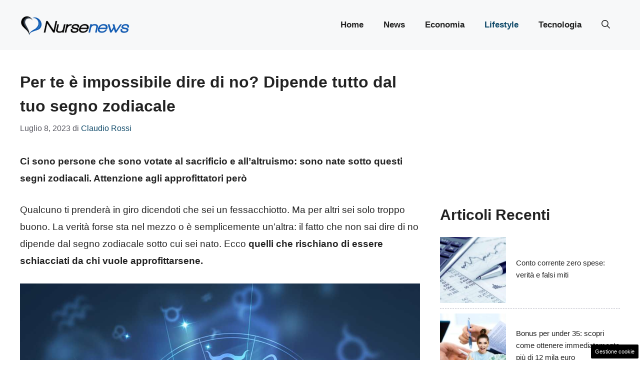

--- FILE ---
content_type: application/javascript
request_url: https://www.nursenews.it/wp-content/uploads/cache/fvm/1748947326/out/footer-d332824383c838a266d892ca429d323c7dd0f484.min.js
body_size: 2141
content:
/* https://www.nursenews.it/wp-content/themes/generatepress/assets/js/menu.min.js */
try{
!function(){"use strict";if("querySelector"in document&&"addEventListener"in window){Element.prototype.matches||(Element.prototype.matches=Element.prototype.msMatchesSelector||Element.prototype.webkitMatchesSelector),Element.prototype.closest||(Element.prototype.closest=function(e){var t=this;if(!document.documentElement.contains(this))return null;do{if(t.matches(e))return t}while(null!==(t=t.parentElement));return null});var o=function(t){return Array.prototype.filter.call(t.parentNode.children,function(e){return e!==t})},e=document.querySelectorAll(".menu-toggle"),t=document.querySelectorAll("nav .dropdown-menu-toggle"),n=document.querySelectorAll("nav .main-nav ul a"),l=document.querySelector(".mobile-menu-control-wrapper"),r=document.body,c=document.documentElement,u=function(e){if(e&&r.classList.contains("dropdown-hover")){var t=e.querySelectorAll("li.menu-item-has-children");for(p=0;p<t.length;p++)t[p].querySelector(".dropdown-menu-toggle").removeAttribute("tabindex"),t[p].querySelector(".dropdown-menu-toggle").setAttribute("role","presentation"),t[p].querySelector(".dropdown-menu-toggle").removeAttribute("aria-expanded"),t[p].querySelector(".dropdown-menu-toggle").removeAttribute("aria-label")}},a=function(e){"false"!==e.getAttribute("aria-expanded")&&e.getAttribute("aria-expanded")?(e.setAttribute("aria-expanded","false"),e.setAttribute("aria-label",generatepressMenu.openSubMenuLabel)):(e.setAttribute("aria-expanded","true"),e.setAttribute("aria-label",generatepressMenu.closeSubMenuLabel))},s=function(e,t){var n,s,o="";(o=(t=t||this).getAttribute("data-nav")?document.getElementById(t.getAttribute("data-nav")):document.getElementById(t.closest("nav").getAttribute("id")))&&(n=!1,t.closest(".mobile-menu-control-wrapper")&&(n=!0),s=o.getElementsByTagName("ul")[0],o.classList.contains("toggled")?(o.classList.remove("toggled"),c.classList.remove("mobile-menu-open"),s&&s.setAttribute("aria-hidden","true"),t.setAttribute("aria-expanded","false"),(n||l&&o.classList.contains("main-navigation"))&&l.classList.remove("toggled"),u(s)):(o.classList.add("toggled"),c.classList.add("mobile-menu-open"),s&&s.setAttribute("aria-hidden","false"),t.setAttribute("aria-expanded","true"),n?(l.classList.add("toggled"),l.querySelector(".search-item")&&l.querySelector(".search-item").classList.contains("active")&&l.querySelector(".search-item").click()):l&&o.classList.contains("main-navigation")&&l.classList.add("toggled"),function(e){if(e&&r.classList.contains("dropdown-hover")){var t=e.querySelectorAll("li.menu-item-has-children");for(p=0;p<t.length;p++)t[p].querySelector(".dropdown-menu-toggle").setAttribute("tabindex","0"),t[p].querySelector(".dropdown-menu-toggle").setAttribute("role","button"),t[p].querySelector(".dropdown-menu-toggle").setAttribute("aria-expanded","false"),t[p].querySelector(".dropdown-menu-toggle").setAttribute("aria-label",generatepressMenu.openSubMenuLabel)}}(s)))};for(p=0;p<e.length;p++)e[p].addEventListener("click",s,!1);var i=function(e,t){if(((t=t||this).closest("nav").classList.contains("toggled")||c.classList.contains("slide-opened"))&&!r.classList.contains("dropdown-click")){e.preventDefault();var n=t.closest("li");if(a(n.querySelector(".dropdown-menu-toggle")),t=n.querySelector(".sub-menu")?n.querySelector(".sub-menu"):n.querySelector(".children"),generatepressMenu.toggleOpenedSubMenus){var s=o(n);for(p=0;p<s.length;p++)s[p].classList.contains("sfHover")&&(s[p].classList.remove("sfHover"),s[p].querySelector(".toggled-on").classList.remove("toggled-on"),a(s[p].querySelector(".dropdown-menu-toggle")))}n.classList.toggle("sfHover"),t.classList.toggle("toggled-on")}e.stopPropagation()};for(p=0;p<t.length;p++)t[p].addEventListener("click",i,!1),t[p].addEventListener("keypress",function(e){"Enter"!==e.key&&" "!==e.key||i(e,this)},!1);var d=function(){var e=document.querySelectorAll(".toggled, .has-active-search");for(p=0;p<e.length;p++){var t=e[p].querySelector(".menu-toggle");if((t=l&&!t.closest("nav").classList.contains("mobile-menu-control-wrapper")?l.querySelector(".menu-toggle"):t)&&null===t.offsetParent){if(e[p].classList.contains("toggled")){var n,s,o,r=!1;if((r=e[p].classList.contains("mobile-menu-control-wrapper")?!0:r)||(s=(n=e[p].getElementsByTagName("ul")[0])?n.getElementsByTagName("li"):[],o=n?n.getElementsByTagName("ul"):[]),document.activeElement.blur(),e[p].classList.remove("toggled"),c.classList.remove("mobile-menu-open"),t.setAttribute("aria-expanded","false"),!r){for(var a=0;a<s.length;a++)s[a].classList.remove("sfHover");for(var i=0;i<o.length;i++)o[i].classList.remove("toggled-on");n&&n.removeAttribute("aria-hidden")}u(e[p])}l.querySelector(".search-item")&&l.querySelector(".search-item").classList.contains("active")&&l.querySelector(".search-item").click()}}};if(window.addEventListener("resize",d,!1),window.addEventListener("orientationchange",d,!1),r.classList.contains("dropdown-hover"))for(p=0;p<n.length;p++)n[p].addEventListener("click",function(e){var t;this.hostname!==window.location.hostname&&document.activeElement.blur(),(this.closest("nav").classList.contains("toggled")||c.classList.contains("slide-opened"))&&("#"!==(t=this.getAttribute("href"))&&""!==t||(e.preventDefault(),(e=this.closest("li")).classList.toggle("sfHover"),(e=e.querySelector(".sub-menu"))&&e.classList.toggle("toggled-on")))},!1);if(r.classList.contains("dropdown-hover")){for(var g=document.querySelectorAll(".menu-bar-items .menu-bar-item > a"),m=function(){if(!this.closest("nav").classList.contains("toggled")&&!this.closest("nav").classList.contains("slideout-navigation"))for(var e=this;-1===e.className.indexOf("main-nav");)"li"===e.tagName.toLowerCase()&&e.classList.toggle("sfHover"),e=e.parentElement},v=function(){if(!this.closest("nav").classList.contains("toggled")&&!this.closest("nav").classList.contains("slideout-navigation"))for(var e=this;-1===e.className.indexOf("menu-bar-items");)e.classList.contains("menu-bar-item")&&e.classList.toggle("sfHover"),e=e.parentElement},p=0;p<n.length;p++)n[p].addEventListener("focus",m),n[p].addEventListener("blur",m);for(p=0;p<g.length;p++)g[p].addEventListener("focus",v),g[p].addEventListener("blur",v)}if("ontouchend"in document.documentElement&&document.body.classList.contains("dropdown-hover")){var f=document.querySelectorAll(".sf-menu .menu-item-has-children");for(p=0;p<f.length;p++)f[p].addEventListener("touchend",function(e){if(!(this.closest("nav").classList.contains("toggled")||1!==e.touches.length&&0!==e.touches.length||(e.stopPropagation(),this.classList.contains("sfHover")))){e.target!==this&&e.target.parentNode!==this&&!e.target.parentNode.parentNode||e.preventDefault();var e=this.closest("li"),t=o(e);for(p=0;p<t.length;p++)t[p].classList.contains("sfHover")&&t[p].classList.remove("sfHover");this.classList.add("sfHover");var n,s=this;document.addEventListener("touchend",n=function(e){e.stopPropagation(),s.classList.remove("sfHover"),document.removeEventListener("touchend",n)})}})}}}();

}
catch(e){console.error("An error has occurred: "+e.stack);}
/* https://www.nursenews.it/wp-content/themes/generatepress/assets/js/navigation-search.min.js */
try{
!function(){"use strict";if("querySelector"in document&&"addEventListener"in window){var s=function(e,t){e.preventDefault(),t=t||this;var a=document.querySelectorAll(".navigation-search"),s=document.querySelectorAll(".search-item"),c=document.querySelectorAll('a[href], area[href], input:not([disabled]):not(.navigation-search), select:not([disabled]), textarea:not([disabled]), button:not([disabled]), [tabindex="0"]'),r="";t.closest(".mobile-menu-control-wrapper")&&(r=document.getElementById("site-navigation"));for(var i=0;i<a.length;i++)if(a[i].classList.contains("nav-search-active")){if(!a[i].closest("#sticky-placeholder")){a[i].classList.remove("nav-search-active");var n=document.querySelector(".has-active-search");n&&n.classList.remove("has-active-search");for(var o=0;o<s.length;o++){s[o].classList.remove("close-search"),s[o].classList.remove("active"),s[o].querySelector("a").setAttribute("aria-label",generatepressNavSearch.open);for(var l=0;l<c.length;l++)c[l].closest(".navigation-search")||c[l].closest(".search-item")||c[l].removeAttribute("tabindex")}document.activeElement.blur()}}else if(!a[i].closest("#sticky-placeholder")){n=a[i].closest(".toggled");n&&n.querySelector("button.menu-toggle").click(),r&&r.classList.add("has-active-search"),a[i].classList.add("nav-search-active");n=this.closest("nav");for(!n||(n=(n=n.classList.contains("mobile-menu-control-wrapper")?r:n).querySelector(".search-field"))&&n.focus(),o=0;o<s.length;o++){for(s[o].classList.add("active"),s[o].querySelector("a").setAttribute("aria-label",generatepressNavSearch.close),l=0;l<c.length;l++)c[l].closest(".navigation-search")||c[l].closest(".search-item")||c[l].setAttribute("tabindex","-1");s[o].classList.add("close-search")}}};if(document.body.classList.contains("nav-search-enabled")){for(var e=document.querySelectorAll(".search-item"),t=0;t<e.length;t++)e[t].addEventListener("click",s,!1);document.addEventListener("keydown",function(e){if(document.querySelector(".navigation-search.nav-search-active")&&"Escape"===e.key)for(var t=document.querySelectorAll(".search-item.active"),a=0;a<t.length;a++){s(e,t[a]);break}},!1)}}}();

}
catch(e){console.error("An error has occurred: "+e.stack);}
